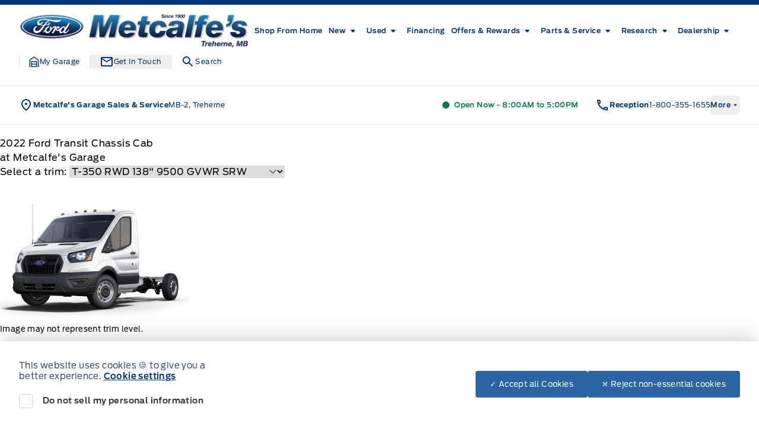

--- FILE ---
content_type: application/x-javascript;charset=utf-8
request_url: https://smetrics.ford.com/id?d_visid_ver=5.4.0&d_fieldgroup=A&mcorgid=EFD95E09512D2A8E0A490D4D%40AdobeOrg&mid=45722195335144964564088615091463099333&ts=1770120122794
body_size: -44
content:
{"mid":"45722195335144964564088615091463099333"}